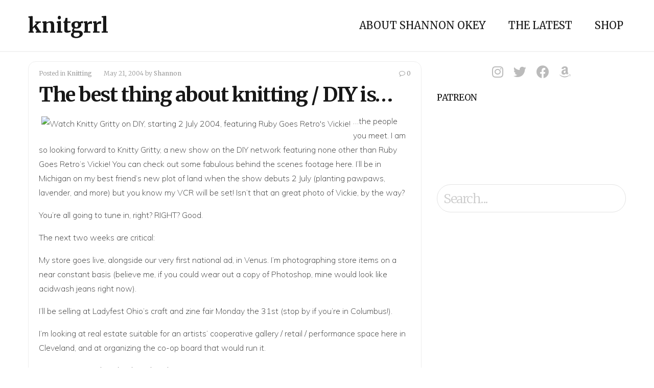

--- FILE ---
content_type: text/html; charset=UTF-8
request_url: https://www.knitgrrl.com/the-best-thing-about-knitting-diy-is/
body_size: 7703
content:
<!DOCTYPE html>
<html lang="en-US">
<head>
	<meta charset="UTF-8">
	<meta name="viewport" content="width=device-width, initial-scale=1"><!-- for mobile -->
	<link rel="pingback" href="https://www.knitgrrl.com/xmlrpc.php" />
	<title>The best thing about knitting / DIY is&#8230; &#8211; knitgrrl</title>
<meta name='robots' content='max-image-preview:large' />
<link rel='dns-prefetch' href='//fonts.googleapis.com' />
<link rel='dns-prefetch' href='//s.w.org' />
<link rel="alternate" type="application/rss+xml" title="knitgrrl &raquo; Feed" href="https://www.knitgrrl.com/feed/" />
<link rel="alternate" type="application/rss+xml" title="knitgrrl &raquo; Comments Feed" href="https://www.knitgrrl.com/comments/feed/" />
<link rel="alternate" type="application/rss+xml" title="knitgrrl &raquo; The best thing about knitting / DIY is&#8230; Comments Feed" href="https://www.knitgrrl.com/the-best-thing-about-knitting-diy-is/feed/" />
		<script type="text/javascript">
			window._wpemojiSettings = {"baseUrl":"https:\/\/s.w.org\/images\/core\/emoji\/13.0.1\/72x72\/","ext":".png","svgUrl":"https:\/\/s.w.org\/images\/core\/emoji\/13.0.1\/svg\/","svgExt":".svg","source":{"concatemoji":"https:\/\/www.knitgrrl.com\/wp-includes\/js\/wp-emoji-release.min.js?ver=5.7.14"}};
			!function(e,a,t){var n,r,o,i=a.createElement("canvas"),p=i.getContext&&i.getContext("2d");function s(e,t){var a=String.fromCharCode;p.clearRect(0,0,i.width,i.height),p.fillText(a.apply(this,e),0,0);e=i.toDataURL();return p.clearRect(0,0,i.width,i.height),p.fillText(a.apply(this,t),0,0),e===i.toDataURL()}function c(e){var t=a.createElement("script");t.src=e,t.defer=t.type="text/javascript",a.getElementsByTagName("head")[0].appendChild(t)}for(o=Array("flag","emoji"),t.supports={everything:!0,everythingExceptFlag:!0},r=0;r<o.length;r++)t.supports[o[r]]=function(e){if(!p||!p.fillText)return!1;switch(p.textBaseline="top",p.font="600 32px Arial",e){case"flag":return s([127987,65039,8205,9895,65039],[127987,65039,8203,9895,65039])?!1:!s([55356,56826,55356,56819],[55356,56826,8203,55356,56819])&&!s([55356,57332,56128,56423,56128,56418,56128,56421,56128,56430,56128,56423,56128,56447],[55356,57332,8203,56128,56423,8203,56128,56418,8203,56128,56421,8203,56128,56430,8203,56128,56423,8203,56128,56447]);case"emoji":return!s([55357,56424,8205,55356,57212],[55357,56424,8203,55356,57212])}return!1}(o[r]),t.supports.everything=t.supports.everything&&t.supports[o[r]],"flag"!==o[r]&&(t.supports.everythingExceptFlag=t.supports.everythingExceptFlag&&t.supports[o[r]]);t.supports.everythingExceptFlag=t.supports.everythingExceptFlag&&!t.supports.flag,t.DOMReady=!1,t.readyCallback=function(){t.DOMReady=!0},t.supports.everything||(n=function(){t.readyCallback()},a.addEventListener?(a.addEventListener("DOMContentLoaded",n,!1),e.addEventListener("load",n,!1)):(e.attachEvent("onload",n),a.attachEvent("onreadystatechange",function(){"complete"===a.readyState&&t.readyCallback()})),(n=t.source||{}).concatemoji?c(n.concatemoji):n.wpemoji&&n.twemoji&&(c(n.twemoji),c(n.wpemoji)))}(window,document,window._wpemojiSettings);
		</script>
		<style type="text/css">
img.wp-smiley,
img.emoji {
	display: inline !important;
	border: none !important;
	box-shadow: none !important;
	height: 1em !important;
	width: 1em !important;
	margin: 0 .07em !important;
	vertical-align: -0.1em !important;
	background: none !important;
	padding: 0 !important;
}
</style>
	<link rel='stylesheet' id='wp-block-library-css'  href='https://www.knitgrrl.com/wp-includes/css/dist/block-library/style.min.css?ver=5.7.14' type='text/css' media='all' />
<link rel='stylesheet' id='themesmatic-button-style-css'  href='https://www.knitgrrl.com/wp-content/plugins/social-sharing-themesmatic/css/social-sharing.css?ver=5.7.14' type='text/css' media='all' />
<style id='themesmatic-button-style-inline-css' type='text/css'>

	    	h5.themesmatic-sharing-headline {
				font-size: 18px;
				line-height: 18px;
		    }
			ul.themesmatic-sharing li {
				margin-right: 0px;
				width: 55px;
			}
			ul.themesmatic-sharing li i.fa {
				font-size: 14px;
			}
			.tm-sharing-circle .tm-sharing-icon {
				height: 55px;
				line-height: 55px;
			}
			h5.themesmatic-sharing-popup-title {
				font-size: 50px;
				line-height: 50px;
			}
	        
</style>
<link rel='stylesheet' id='tt-easy-google-fonts-css'  href='https://fonts.googleapis.com/css?family=Muli%3A200%7CMerriweather%3A300&#038;subset=latin%2Call&#038;ver=5.7.14' type='text/css' media='all' />
<link rel='stylesheet' id='bootstrap-css'  href='https://www.knitgrrl.com/wp-content/themes/socialmag/css/bootstrap.min.css?ver=5.7.14' type='text/css' media='all' />
<link rel='stylesheet' id='fontawesome-css'  href='https://www.knitgrrl.com/wp-content/themes/socialmag/css/all.min.css?ver=5.7.14' type='text/css' media='all' />
<link rel='stylesheet' id='socialmag_style-css'  href='https://www.knitgrrl.com/wp-content/themes/socialmag/style.css?ver=5.7.14' type='text/css' media='all' />
<link rel='stylesheet' id='socialmag_body_font-css'  href='https://fonts.googleapis.com/css2?family=Merriweather%3Aital%2Cwght%400%2C400%3B0%2C700%3B1%2C400%3B1%2C700&#038;ver=5.7.14#038;display=swap' type='text/css' media='all' />
<link rel='stylesheet' id='socialmag-custom-style-css'  href='https://www.knitgrrl.com/wp-content/themes/socialmag/css/customizer.css?ver=5.7.14' type='text/css' media='all' />
<style id='socialmag-custom-style-inline-css' type='text/css'>

        		.boxed header, .boxed #nav-container, .boxed .container, .boxed .wrap, .boxed footer {
        			max-width: 1080px;
					margin: 0 auto;
				}
        		
                body,
				.page .intro-main-text,
				.bbpress .wp-editor-area {
					font-family: 'Merriweather', serif;
				}
				
				.site-title,
				h1,
				.login h1 a,
				h2,
				h3,
				h4,
				h5,
				h6 {
					
				}
				
				h1 {
					letter-spacing: -1px;
				}
				
				h2,
				h2 a,
				article h2 a,
				h3,
				h4,
				h5,
				h6 {
					letter-spacing: -1px;
				}
				
				.featured-slider h2 {
					letter-spacing: -6px;
				}
				
                .masthead a.site-title,
				footer a.site-title {
                	font-size: 40px;
                	line-height: 1;
                	letter-spacing: 0px;
                }
                
                ul.top-menu > li > a,
				.search-icon,
				ul.sub-menu li a {
					font-size: 20px;
				}
				
				.page h1.intro-main-text,
				.page h2.intro-main-text,
				.intro-main-text,
				.page .socialmag-portfolio h1,
				.featured-slider h2 {
					font-size: 80px;
					line-height: 80px;
				}
				
				h1.post,
				.archives h1,
				.category h1,
				.tag h1,
				.page h1,
				section h1 {
					font-size: 39px;
					line-height: 39px;
				}
				                
                article p {
	                font-size: 16px;
	                line-height: 1.5;
	                color: #333;
	            }
	            
	            #grid article h2,
				#grid article h2 a {
					font-size: 23px;
					line-height: 23px;
				}
				
				h2.sticky,
				.single-post h2,
				.single-post h2 a .search-results h2,
				.search-results h2 a {
					font-size: 30px;
					line-height: 30px;
				}
				
				h3 {
					font-size: 23px;
					line-height: 23px;
				}
				
				h4 {
					font-size: 21px;
					line-height: 21px;
				}
				
				h5 {
					font-size: 18px;
					line-height: 18px;
				}
				
				h6 {
					font-size: 15px;
					line-height: 15px;
				}
				
				.social-network-links a i {
					font-size: 25px;
				}
				
				a:hover,
				.create-menu > li > a:hover,
				ul.top-menu > li > a:hover,
				i.search-icon:hover,
				.featured .create-menu > li > a:hover,
				.featured ul.top-menu > li > a:hover,
				.featured i.search-icon:hover,
				#grid article h2 a:hover,
				.edit-post a:hover,
				.socialmag-theme-widget a:hover,
				.article-nav-links li a:hover,
				a.carousel-control:hover i,
				.authorship a:hover,
				.pagination a:hover,
				footer .social-network-links a i:hover,
				ul.error-articles li a:hover,
				.social-network-links a i:hover,
				.woocommerce .product_meta a:hover,
				.bp-navs ul li.bp-groups-tab.current.selected a,
				#buddypress #subnav ul li.bp-groups-admin-tab.current.selected a,
				.buddypress-wrap .bp-navs li:not(.current) a:hover,
				#buddypress #subnav ul li a:hover {
					color: #999999;
				}
				
				.btn-primary.landing-page-closing-button,
				.btn-primary.landing-page-closing-button:hover,
				.btn-primary.socialmag-about-button:hover,
				input#submit:hover,
				input#contact-submit:hover,
				input.wpcf7-form-control[type='submit']:hover,
				.wrap ins, .woocommerce-account .addresses .title .edit:hover,
				#subscription-toggle a:hover,
				.select2-container--default .select2-results__option--highlighted[aria-selected],
				.post-password-form input[type='submit']:hover,
				.woocommerce #respond input#submit.alt:hover,
				.woocommerce a.button.alt:hover,
				.woocommerce button.button.alt:hover,
				.woocommerce input.button.alt:hover,
				.woocommerce #respond input#submit:hover,
				.woocommerce a.button:hover,
				.woocommerce button.button:hover,
				.woocommerce input.button:hover,
				.woocommerce a.added_to_cart,
				.select2-container--default .select2-results__option--highlighted[aria-selected],
				.buddypress #subscription-toggle a:hover,
				.buddypress #buddypress input[type='submit']:hover,
				.buddypress #buddypress input[type='button']:hover,
				button#bp-delete-avatar:hover,
				button#bp-delete-cover-image:hover,
				button#bbp_reply_submit:hover {
					background: #999999;
				}
				
				button#bp-delete-avatar:hover,
				button#bp-delete-cover-image:hover {
					border: 1px solid #999999;
				}
				
				.featured-intro .intro-main-text,
				.featured-intro .main-second-intro,
				.featured-slider .carousel-caption h2,
				.featured-slider .carousel-caption p,
				.featured-intro h2,
				.featured-intro h3,
				.featured-intro p {
					color: #fff;
				}
				
				.btn-primary.featured-button {
					color: #333333;
				}
				
				footer a.site-title,
				footer p,
				.footer-tml a,
				.bottom-title p.tagline,
				footer .socialmag-theme-widget h3,
				footer .socialmag-theme-widget a,
				footer .textwidget p,
				footer .footer-attr p,
				footer .footer-attr a {
					color: #777;
				}
				
				.socialmag-transparent-bg.featured a.site-title,
				.socialmag-transparent-bg.featured  ul.top-menu > li > a,
				.socialmag-transparent-bg.featured  i#mobile-navigation,
				.socialmag-transparent-bg.featured i.search-icon,
				.socialmag-transparent-bg.featured ul.create-menu li a {
					color: #ffffff;
				}
				
				body {
					background: #fff;	
				}
				
				
                
</style>
<link rel='stylesheet' id='themesmatic_social_style-css'  href='https://www.knitgrrl.com/wp-content/plugins/social-sharing-themesmatic/css/social-sharing.css?ver=5.7.14' type='text/css' media='all' />
<link rel='stylesheet' id='themesmatic_font_awesome-css'  href='https://www.knitgrrl.com/wp-content/plugins/social-sharing-themesmatic/css/font-awesome.min.css?ver=5.7.14' type='text/css' media='all' />
<script type='text/javascript' src='https://www.knitgrrl.com/wp-includes/js/jquery/jquery.min.js?ver=3.5.1' id='jquery-core-js'></script>
<script type='text/javascript' src='https://www.knitgrrl.com/wp-includes/js/jquery/jquery-migrate.min.js?ver=3.3.2' id='jquery-migrate-js'></script>
<script type='text/javascript' src='https://www.knitgrrl.com/wp-content/plugins/social-sharing-themesmatic/js/social-sharing.js?ver=5.7.14' id='themesmatic_social_js-js'></script>
<link rel="https://api.w.org/" href="https://www.knitgrrl.com/wp-json/" /><link rel="alternate" type="application/json" href="https://www.knitgrrl.com/wp-json/wp/v2/posts/130" /><link rel="EditURI" type="application/rsd+xml" title="RSD" href="https://www.knitgrrl.com/xmlrpc.php?rsd" />
<link rel="wlwmanifest" type="application/wlwmanifest+xml" href="https://www.knitgrrl.com/wp-includes/wlwmanifest.xml" /> 
<meta name="generator" content="WordPress 5.7.14" />
<link rel="canonical" href="https://www.knitgrrl.com/the-best-thing-about-knitting-diy-is/" />
<link rel='shortlink' href='https://www.knitgrrl.com/?p=130' />
<link rel="alternate" type="application/json+oembed" href="https://www.knitgrrl.com/wp-json/oembed/1.0/embed?url=https%3A%2F%2Fwww.knitgrrl.com%2Fthe-best-thing-about-knitting-diy-is%2F" />
<link rel="alternate" type="text/xml+oembed" href="https://www.knitgrrl.com/wp-json/oembed/1.0/embed?url=https%3A%2F%2Fwww.knitgrrl.com%2Fthe-best-thing-about-knitting-diy-is%2F&#038;format=xml" />
<link rel="icon" href="https://www.knitgrrl.com/wp-content/uploads/2021/03/cropped-cropped-D8C5F405-1230-4E14-A67F-EBAE7E16E259-1-32x32.png" sizes="32x32" />
<link rel="icon" href="https://www.knitgrrl.com/wp-content/uploads/2021/03/cropped-cropped-D8C5F405-1230-4E14-A67F-EBAE7E16E259-1-192x192.png" sizes="192x192" />
<link rel="apple-touch-icon" href="https://www.knitgrrl.com/wp-content/uploads/2021/03/cropped-cropped-D8C5F405-1230-4E14-A67F-EBAE7E16E259-1-180x180.png" />
<meta name="msapplication-TileImage" content="https://www.knitgrrl.com/wp-content/uploads/2021/03/cropped-cropped-D8C5F405-1230-4E14-A67F-EBAE7E16E259-1-270x270.png" />
<style id="tt-easy-google-font-styles" type="text/css">p { font-family: 'Muli'; font-size: 12px; font-style: normal; font-weight: 200; line-height: 1.2; }
h1 { font-family: 'Merriweather'; font-style: normal; font-weight: 300; }
h2 { }
h3 { }
h4 { }
h5 { }
h6 { }
</style></head><!-- /head -->

<body 		class="post-template-default single single-post postid-130 single-format-standard socialmag"		>
		
<header class="header-one masthead socialmag-transparent-bg  ">
	
	<div id="nav-container">
		<div class="container">
			<div class="masthead-logo-wrap">
			    					<a class="site-title" href="https://www.knitgrrl.com/" title="knitgrrl" rel="home">knitgrrl</a>								
				<i id="mobile-navigation" class="mobile-icon fa fa-bars fa-2x" aria-hidden="true"></i>
			</div><!-- masthead-logo-wrap -->
		
			<div class="nav-wrapper">
								<nav class="linear-menu" aria-label="Primary Top Menu">    
					<div class="menu-main-container"><ul id="menu-main" class="top-menu"><li id="menu-item-2935" class="menu-item menu-item-type-post_type menu-item-object-page menu-item-2935"><a href="https://www.knitgrrl.com/about/">About Shannon Okey</a></li>
<li id="menu-item-3110" class="menu-item menu-item-type-post_type menu-item-object-page current_page_parent menu-item-3110"><a href="https://www.knitgrrl.com/the-latest/">The Latest</a></li>
<li id="menu-item-3111" class="menu-item menu-item-type-post_type menu-item-object-page menu-item-3111"><a href="https://www.knitgrrl.com/shop/">Shop</a></li>
</ul></div>				</nav><!-- nav -->
							</div><!-- nav-wrapper -->
		</div><!-- container -->
	</div><!-- nav-container -->
</header>  
<div class="wrap">
	<div class="container ">
		<div class="row">
			<article  class="main-content col-md-8">
					
				<!-- display for blog post thumbnails -->
<div class="content-wrap grid-post post-130 post type-post status-publish format-standard hentry category-uncategorized tag-uncategorized">
					 
		
	<div class="spacer">
		<header>
			

<div class="authorship matic">
	<div class="socialmag-comments-views">
					<a href="https://www.knitgrrl.com/the-best-thing-about-knitting-diy-is/#respond "><i class="socialmag-com-count fa fa-comment-o" aria-hidden="true"></i>0</a>
		</div><!-- socialmag-comments-views -->

	<div class="socialmag-posted">
		Posted in <a href="https://www.knitgrrl.com/category/uncategorized/" rel="category tag">Knitting</a>		</div><!-- socialmag-posted -->
	
	<div class="socialmag-date">
	May 21, 2004	</div><!-- socialmag-date -->
	
	<div class="post-author">
	by <a href="https://www.knitgrrl.com/author/shannon/" title="Posts by Shannon" rel="author">Shannon</a>	</div><!-- post-author -->
		
	<div class="edit-post alignright">
			</div><!-- /edit-post -->
</div><!-- /authorship matic-->

						<h1 id="post-130" class="align-left socialmag-article-link post-130 post type-post status-publish format-standard hentry category-uncategorized tag-uncategorized">The best thing about knitting / DIY is&#8230;</h1>
					</header>
	
				<p><img src="http://www.knitgrrl.com/images/knitty-gritty.jpg" align="left" vspace="5" hspace="5" alt="Watch Knitty Gritty on DIY, starting 2 July 2004, featuring Ruby Goes Retro's Vickie!">&#8230;the people you meet. I am so looking forward to Knitty Gritty, a new show on the DIY network featuring none other than <a href="http://www.rubygoesretro.com">Ruby Goes Retro</a>&#8216;s Vickie! You can check out some fabulous behind the scenes footage <a href="http://www.rubygoesretro.com/knittygritty.html">here</a>. I&#8217;ll be in Michigan on my best friend&#8217;s new plot of land when the show debuts 2 July (planting pawpaws, lavender, and more) but you know my VCR will be set! Isn&#8217;t that an great photo of Vickie, by the way?</p>
<p>You&#8217;re all going to tune in, right? RIGHT? Good.</p>
<p>The next two weeks are critical: </p>
<p><a href="http://www.anezkahandmade.com">My store</a> goes live, alongside our very first national ad, in <a href="http://www.venuszine.com">Venus</a>. I&#8217;m photographing store items on a near constant basis (believe me, if you could wear out a copy of Photoshop, mine would look like acidwash jeans right now).</p>
<p>I&#8217;ll be selling at <a>Ladyfest Ohio</a>&#8216;s craft and zine fair Monday the 31st (stop by if you&#8217;re in Columbus!).</p>
<p>I&#8217;m looking at real estate suitable for an artists&#8217; cooperative gallery / retail / performance space here in Cleveland, and at organizing the co-op board that would run it.</p>
<p>I continue to work on books, related projects &#038; more, writing-wise&#8230;</p>
<p>What? Sleep? What&#8217;s that? You do <i>what?</i></p>
<p>You close your eyes and just&#8230; stay in bed for a while? Is it like a power nap? Oh. It&#8217;s longer? Who would have thought of such a thing?</p>
<p>Ok, I guess I&#8217;ll give it a try. Good night!</p>
	<!-- Social Sharing Buttons by ThemesMatic -->
	<div class="themesmatic-share-content">
		<h5 class="themesmatic-sharing-headline">Share This Article</h5>
		
	<ul class="themesmatic-sharing  ">
		
					<li class="tm-sharing-icon share-facebook">
			<i class="fa fa-facebook" aria-hidden="true"></i>
			</li>
				
					<li class="tm-sharing-icon share-twitter">
			<i class="fa fa-twitter" aria-hidden="true"></i>
			</li>
				
					<li class="tm-sharing-icon share-pinterest-p">
			<i class="fa fa-pinterest-p" aria-hidden="true"></i>
			</li>
				
				
		<li id="tm-sharing-expand" class="tm-sharing-icon">
			<i class="fa fa-plus" aria-hidden="true"></i>
		</li>
			<div id="tm-sharing-wrapper" class="tm-sharing-wrapper">
				<div id="themesmatic-popup-content" class="themesmatic-popup-content">
				<h5 class="themesmatic-sharing-popup-title">Share This Article On</h5>
					<ul class="themesmatic-sharing ">
											<li class="tm-sharing-icon share-facebook">
						<i class="fa fa-facebook" aria-hidden="true"></i>
						</li>
										
											<li class="tm-sharing-icon share-twitter">
						<i class="fa fa-twitter" aria-hidden="true"></i>
						</li>
										
											<li class="tm-sharing-icon share-pinterest-p">
						<i class="fa fa-pinterest-p" aria-hidden="true"></i>
						</li>
										
											<li class="tm-sharing-icon share-envelope">
						<i class="fa fa-envelope" aria-hidden="true"></i>
						</li>
										
										
										
										
										
										
										
										
					</ul><!-- themesmatic-sharing -->
					
					<div class="themesmatic-sharing-url">
						https://www.knitgrrl.com/the-best-thing-about-knitting-diy-is/					</div>
									
				</div><!-- themesmatic-popup-content -->
	
				<i class="tm-close-sharing fa fa-times" aria-hidden="true"></i>

			<div><!-- tm-sharing-wrapper -->
	
		</ul><!-- themesmatic-sharing -->
	</div><!-- themesmatic-share-content -->
	<!-- Social Sharing Buttons by ThemesMatic -->
		
	<!-- for paginated posts -->
	
		
			<p class="posted-in">
			Tagged with: <a href="https://www.knitgrrl.com/tag/uncategorized/" rel="tag">Knitting</a>		</p>
		
	</div><!-- spacer -->

			<!-- post ad section -->
				
			<!-- display comments and comment form -->
			
<div class="socialmag-comments">
        
                
         	<div id="respond" class="comment-respond">
		<h3 id="reply-title" class="comment-reply-title">Comments &amp; Reviews <small><a rel="nofollow" id="cancel-comment-reply-link" href="/the-best-thing-about-knitting-diy-is/#respond" style="display:none;">Cancel reply</a></small></h3><form action="https://www.knitgrrl.com/wp-comments-post.php" method="post" id="commentform" class="comment-form" novalidate><p class="comment-notes"><span id="email-notes">Your email address will not be published.</span> Required fields are marked <span class="required">*</span></p><p class="comment-form-comment"><label for="comment">Your Comment or Review:</label><textarea id="comment" class="comment-info" name="comment" placeholder="Express your thoughts, write a review or start a conversation about this article" cols="45" rows="8" aria-required="true"></textarea>
			</p><p class="comment-form-author"><input id="author" class="comment-info" placeholder="Your Name" name="author" type="text" value="" size="30" /><span class="required">*</span>
					</p>
<p class="comment-form-email"><input id="email" class="comment-info" placeholder="yourname@example.com" name="email" type="text" value="" size="30" /><span class="required">*</span>
					</p>
<p class="comment-form-url"><input id="url" class="comment-info" name="url" placeholder="Website or Social Network Link" type="text" value="" size="30" />
					</p>
<p class="comment-form-cookies-consent"><input id="wp-comment-cookies-consent" name="wp-comment-cookies-consent" type="checkbox" value="yes" /> <label for="wp-comment-cookies-consent">Save my name, email, and website in this browser for the next time I comment.</label></p>
<p class="form-submit"><input name="submit" type="submit" id="submit" class="submit" value="Post Comment" /> <input type='hidden' name='comment_post_ID' value='130' id='comment_post_ID' />
<input type='hidden' name='comment_parent' id='comment_parent' value='0' />
</p></form>	</div><!-- #respond -->
	        
                
                
		
</div><!-- /socialmag-comments by ThemesMatic -->		
	<!-- is_single -->
</div><!-- content-wrap -->					
				<!-- Previous/next post navigation -->			
				
	<nav class="navigation post-navigation">
		<span class="screen-reader-text">Article Navigation</span>
				<ul class="article-nav-links article-nav-links-left">
			<li class="left-post-link">&#060; Previous Article</li>
			<li><a href="https://www.knitgrrl.com/photo-day-at-knitblog-hq/" rel="next">Photo day at knitblog HQ!</a></li><!-- left-post-link -->
		</ul><!-- article-nav-links -->
				
					<ul class="article-nav-links article-nav-links-right">
				<li class="right-post-link">Next Article &#062;</li>
				<li><a href="https://www.knitgrrl.com/still-life-with-dog-yarn/" rel="prev">Still life with dog-yarn</a></li><!--right-post-link -->
			</ul><!-- article-nav-links -->
			</nav>
	
					
												
			</article><!-- article -->
			
						
						<aside class="col-md-4 sidebar sidebar-right">
								
<div class="social-network-icons">
	
	<ul class="social-wrap">
					<li class="social-network-links social-one"><a href="https://www.instagram.com/knitgrrl/" target="_blank"><i class="fab fa-instagram"></i></a></li>
					
					<li class="social-network-links social-two"><a href="https://twitter.com/knitgrrl" target="_blank"><i class="fab fa-twitter"></i></a></li>
				
					<li class="social-network-links social-three"><a href="https://www.facebook.com/knitgrrlstudio/" target="_blank"><i class="fab fa-facebook-f"></i></a></li>
				
					<li class="social-network-links social-four"><a href="https://cooperativepress.com/collections/knitgrrl-studio" target="_blank"><i class="fab fa-amazon"></i></a></li>
				
				
				
			</ul><!-- social-wrap -->

</div><!-- social-network-icons -->								
								<div class="widget_text socialmag-theme-widget"><h3>Patreon</h3><div class="textwidget custom-html-widget"><a href="https://www.patreon.com/bePatron?u=113124" data-patreon-widget-type="become-patron-button">Become a Patron!</a><script async src="https://c6.patreon.com/becomePatronButton.bundle.js"></script></div></div><div class="socialmag-theme-widget"><form method="get" autocomplete="off" class="searchform" action="https://www.knitgrrl.com/">
	<input type="text" placeholder="Search..." name="s" onclick="this.value='';" value="" class="search form-control">
</form></div>							</aside>
					</div><!-- row -->
	</div><!-- container -->
</div><!-- wrap -->

<!-- ad display section for wide footer banner -->

<footer>
	<div class="container">
		<div class="row">
			<div class="col-xs-12 col-md-4">
				<div class="bottom-title">
											<a class="site-title" href="https://www.knitgrrl.com/" title="knitgrrl">knitgrrl</a>
											
															
<div class="social-network-icons">
	
	<ul class="social-wrap">
					<li class="social-network-links social-one"><a href="https://www.instagram.com/knitgrrl/" target="_blank"><i class="fab fa-instagram"></i></a></li>
					
					<li class="social-network-links social-two"><a href="https://twitter.com/knitgrrl" target="_blank"><i class="fab fa-twitter"></i></a></li>
				
					<li class="social-network-links social-three"><a href="https://www.facebook.com/knitgrrlstudio/" target="_blank"><i class="fab fa-facebook-f"></i></a></li>
				
					<li class="social-network-links social-four"><a href="https://cooperativepress.com/collections/knitgrrl-studio" target="_blank"><i class="fab fa-amazon"></i></a></li>
				
				
				
			</ul><!-- social-wrap -->

</div><!-- social-network-icons -->									</div><!-- bottom-title -->
			</div><!-- col-xs-12 col-md-4 -->
			
							<div class="col-xs-12 col-md-4">
					<div class="widget-area" role="complementary">
						<div class="widget_text socialmag-theme-widget"><h3>Editorial policy + disclosures</h3><div class="textwidget custom-html-widget"><i>This site may contain affiliate links. If you make a purchase after clicking one, I may earn a small ad commission at zero cost to you. My editorial policy is to directly disclose if I have been paid to advertise a product or service. If I don't specify this in the post, I'm linking to something because I personally like it!</i></div></div><div class="widget_text socialmag-theme-widget"><div class="textwidget custom-html-widget"><script src="https://www.dwin2.com/pub.856099.min.js"></script></div></div>					</div><!-- widget-area -->
				</div><!-- col-xs-12 col-md-4 -->
						
					</div><!-- row -->
		
		<div class="col-xs-12 col-md-12 footer-attr">
			<p class="footer-copy">
				&copy; knitgrrl 2026			</p>
						<p class="footer-tml">built with <a href="https://www.themesmatic.com/socialmag-wordpress-theme/" target="_blank" title="SocialMag">SocialMag</a> and <a href="https://wordpress.org/" title="WordPress">WordPress</a> </p>
					</div><!-- footer-attr -->
	</div><!-- container -->
</footer><!-- footer container -->

<div class="socialmag-top">
	<p>
		<i class="fa fa-angle-up" aria-hidden="true"></i>
	</p>
</div><!-- socialmag-top -->

<script type='text/javascript' src='https://www.knitgrrl.com/wp-content/themes/socialmag/js/bootstrap.min.js?ver=1.11.1' id='bootstrap-js'></script>
<script type='text/javascript' src='https://www.knitgrrl.com/wp-content/themes/socialmag/js/socialmag.js?ver=1.11.1' id='socialmag_js-js'></script>
<script type='text/javascript' src='https://www.knitgrrl.com/wp-includes/js/comment-reply.min.js?ver=5.7.14' id='comment-reply-js'></script>
<script type='text/javascript' src='https://www.knitgrrl.com/wp-includes/js/wp-embed.min.js?ver=5.7.14' id='wp-embed-js'></script>
</body>
</html>